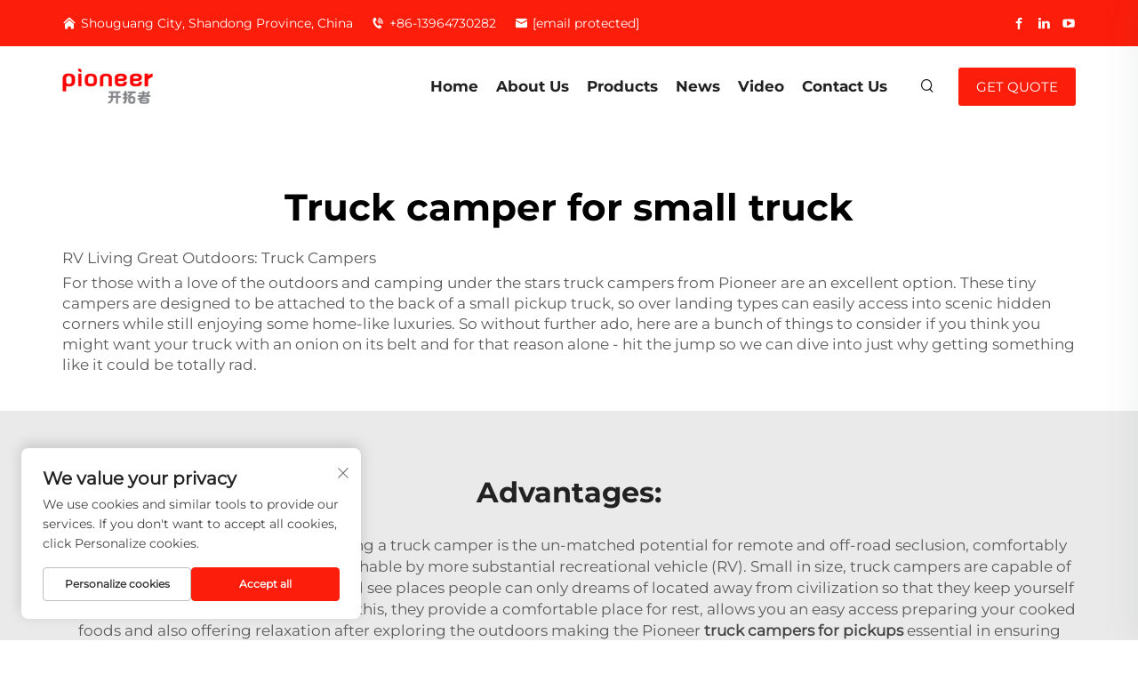

--- FILE ---
content_type: text/html; charset=utf-8
request_url: https://www.shandongtrailblazer.com/application/truck-camper-for-small-truck
body_size: 13731
content:
<!DOCTYPE html PUBLIC "-//W3C//DTD XHTML 1.0 Transitional//EN" "http://www.w3.org/TR/xhtml1/DTD/xhtml1-transitional.dtd">
<html xmlns="http://www.w3.org/1999/xhtml" lang="en">
  <head>
    <meta content="text/html; charset=utf-8" http-equiv="Content-Type">
    <meta name="viewport" content="width=device-width, initial-scale=1.0, maximum-scale=5.0, user-scalable=yes">
    <meta http-equiv="X-UA-Compatible" content="IE=edge,chrome=1">
    <meta http-equiv="X-UA-Compatible" content="IE=10">
    <title>Truck camper for small truck Manufacturer &amp; Supplier in China - Shandong Trailblazer Rv Camping Co., Ltd.</title>
    <meta name="keywords" content="Best Truck camper for small truck, Truck camper for small truck Factory, Truck camper for small truck for sale">
    <meta name="description" content="&lt;p&gt;RV Living Great Outdoors: Truck Campers&amp;nbsp;&lt;/p&gt;&lt;p&gt;For those with a love of the outdoors and camping under the stars truck campers from&amp;nbsp;Pioneer are an excellent option. These tiny campers are designed to be attached...">
    <link rel="shortcut icon" href="https://shopcdnpro.grainajz.com/860/upload/logo/5667dfef379dc.ico">
<link rel="stylesheet" type="text/css" href="https://shopcdnpro.grainajz.com/tpl-common/common/css/bootstrap.min.css">
<link rel="stylesheet" type="text/css" href="https://shopcdnpro.grainajz.com/tpl-common/common/css/iconfont.css">
<link rel="stylesheet" type="text/css" href="https://shopcdnpro.grainajz.com/tpl-common/common/css/animate.css">
<style>
  /*********** reset start **************/
  body {
    color: var(--text-color, #666);
    font-size: 16px;
    line-height: 1.4;
    font-weight: 400;
    text-align: left;
    background: #ffffff;
    font-family: var(--font-family);
    -webkit-font-smoothing: antialiased;
    -moz-font-smoothing: antialiased;
    overflow-x: hidden;
  }

  body * {
    margin: 0;
    padding: 0;
    outline: none !important;
    line-height: 1.4;
  }

  button, input, textarea {
    border: none;
  }

  /*********** 标题 start **************/
  h1, .h1 {
    font-size: 36px;
    font-weight: 700;
    color: var(--title-text-color, #000);
    font-family: var(--title-font-family);
  }
  h2, .h2 {
    font-size: 32px;
    font-weight: 700;
    color: var(--title-text-color, #000);
    font-family: var(--title-font-family);
  }
  h3, .h3 {
    font-size: 24px;
    font-weight: 600;
    color: var(--title-text-color, #000);
    font-family: var(--title-font-family);
  }
  h4, .h4 {
    font-size: 16px;
    font-weight: 400;
    color: var(--text-color, #555);
    font-family: var(--title-font-family);
  }
  h5, .h5 {
    font-size: 14px;
    font-weight: 400;
    color: var(--text-color, #888);
    font-family: var(--title-font-family);
  }

  @media only screen and (max-width: 767px) {
    h1, .h1 {
      font-size: 22px;
    }
    h2, .h2 {
      font-size: 20px;
    }
    h3, .h3 {
      font-size: 18px;
    }
  }
  /*********** 标题 end **************/

  a {
    color: inherit;
    text-decoration: none;
  }

  a:hover {
    text-decoration: none;
    color: var(--color-primary);
  }

  ol,
  ul {
    list-style: none;
  }

  i,
  em {
    font-style: normal;
  }

  .rich-text ol {
    list-style: decimal;
    width: fit-content;
    text-align: left;
    padding-left: 38px;
    margin-top: 10px;
    margin-bottom: 10px;
  }

  .rich-text ul {
    list-style: disc;
    width: fit-content;
    text-align: left;
    padding-left: 38px;
    margin-top: 10px;
    margin-bottom: 10px;
  }

  .rich-text ul li {
    list-style: disc;
  }

  .rich-text em {
    font-style: italic;
  }

  img {
    max-width: 100%;
  }

  .fr,
  .float-right {
    float: right;
  }

  .fl,
  .float-left {
    float: left;
  }

  .uppercase {
    text-transform: uppercase;
  }

  /* RTL布局 */
  html[dir="rtl"] body {
    text-align: right;
  }

  /* 清除浮动 */
  .cl {
    zoom: 1;
  }

  .cl:before,
  .cl:after {
    display: table;
    content: " ";
  }

  .cl:after {
    clear: both;
  }

  /*富文本内置样式*/
  .mce-img-32 {width: 32px;height: auto;} .mce-img-64 {width: 64px;height: auto;} .mce-img-240 {width: 240px;height: auto;} .mce-img-480 {width: 480px;height: auto;} .mce-img-600 {width: 600px;height: auto;} .mce-img-1024 {width: 1024px;height: auto;} .mce-img-2048 {width: 2048px;height: auto;} .mce-img-w-100 {width: 100%;height: auto;}

  :root {

    --color-primary:#fc1d0b;

    --color-primary-rgb:252, 29, 11;

    --color-second:#d74a4a;

    --color-second-rgb:215, 74, 74;

    --bg-color: #f6f6f6;

    --btn-hover: #fc1d0b;

    --button-radius: 5px;

    --font-family: Montserrat;

    --title-font-family: Montserrat_Bold;

    --text-color: #888888;

    --text-color-rgb: 136, 136, 136;

    --title-text-color: #222222;

    --title-text-color-rgb: 34, 34, 34;
  }

  @font-face {
    font-family: "Montserrat";
    font-display: swap;
    src: url('https://shopcdnpro.grainajz.com/tpl-common/common/css/fonts/Montserrat/Montserrat-Regular.ttf') format('truetype');
  }
  @font-face {
    font-family: "Montserrat_Bold";
    font-display: swap;
    src: url('https://shopcdnpro.grainajz.com/tpl-common/common/css/fonts/Montserrat/Montserrat-Bold.ttf') format('truetype');
  }</style>


    <script defer type="text/javascript" src="https://shopcdnpro.grainajz.com/tpl-common/common/js/jquery.js"></script>
    <script type="text/javascript" src="https://shopcdnpro.grainajz.com/tpl-common/common/js/popper.min.js" defer></script>
    <script type="text/javascript" src="https://shopcdnpro.grainajz.com/tpl-common/common/js/bootstrap.min.js" defer></script>
    <style>
      .inkey {
        font-weight: bold;
      }
    </style>

<meta name="referrer" content="no-referrer-when-downgrade">

<script>
  window.dataLayer = window.dataLayer || [];
  function gtag() {
    dataLayer.push(arguments);
  }

  // 1. 每个页面先默认 不同意追踪 及 不接受 cookie
  gtag('consent', 'default', {
    analytics_storage: 'denied',
    ad_storage: 'denied',
    ad_user_data: 'denied',
    ad_personalization: 'denied',
    wait_for_update: 500, // wait for an update signal to overwrite, if any. (for waiting CMP)
    region: [
      'AT',
      'BE',
      'BG',
      'CY',
      'CZ',
      'DE',
      'DK',
      'EE',
      'ES',
      'FI',
      'FR',
      'GR',
      'HR',
      'HU',
      'IE',
      'IS',
      'IT',
      'LI',
      'LT',
      'LU',
      'LV',
      'MT',
      'NL',
      'NO',
      'PL',
      'PT',
      'RO',
      'SE',
      'SI',
      'SK',
    ], // apply default to specific regions only
  });

  // 1.a 其它可选的设置
  gtag('set', 'url_passthrough', true); // improve tracking via querystring info when consent is denied
  gtag('set', 'ads_data_redaction', true); // further remove ads click info when ad_storage is denied
</script>

<script>
  // 2. 根据用户之前是否同意的选项 在每个页面自动触发 代码同意追踪 及 cookie
  if (localStorage['gtag.consent.option'] !== undefined) {
    const option = JSON.parse(localStorage['gtag.consent.option']);
    gtag('consent', 'update', option);
  }
</script>

<meta name="google-site-verification" content="CwDHA7eEqLAVFJoI9zGLV0iWMfGHI_AjQum08H6grRA">
<meta name="yandex-verification" content="b2ed9f500f12edf1">
<meta name="msvalidate.01" content="EDC9E28EA89B475D444FBD936F1FFDC7">


<script type="text/javascript" src="https://shopcdnpro.grainajz.com/tpl-common/common/js/jquery.js" defer></script>
<script type="text/javascript" src="https://shopcdnpro.grainajz.com/tpl-common/common/js/popper.min.js" defer></script>
<script type="text/javascript" src="https://shopcdnpro.grainajz.com/tpl-common/common/js/bootstrap.min.js" defer></script>
<script type="text/javascript" src="https://shopcdnpro.grainajz.com/tpl-common/common/js/wow.js" defer></script>
<script type="text/javascript" src="https://shopcdnpro.grainajz.com/tpl-common/common/js/eventTrack.js" defer></script>

  <link rel="canonical" href="https://www.shandongtrailblazer.com/application/truck-camper-for-small-truck">
<link rel="alternate" hreflang="x-default" href="https://www.shandongtrailblazer.com/application/truck-camper-for-small-truck">
<link rel="alternate" hreflang="en" href="https://www.shandongtrailblazer.com/application/truck-camper-for-small-truck">
<link rel="alternate" hreflang="ar" href="https://www.shandongtrailblazer.com/ar/application/truck-camper-for-small-truck">
<link rel="alternate" hreflang="bg" href="https://www.shandongtrailblazer.com/bg/application/truck-camper-for-small-truck">
<link rel="alternate" hreflang="hr" href="https://www.shandongtrailblazer.com/hr/application/truck-camper-for-small-truck">
<link rel="alternate" hreflang="cs" href="https://www.shandongtrailblazer.com/cs/application/truck-camper-for-small-truck">
<link rel="alternate" hreflang="da" href="https://www.shandongtrailblazer.com/da/application/truck-camper-for-small-truck">
<link rel="alternate" hreflang="nl" href="https://www.shandongtrailblazer.com/nl/application/truck-camper-for-small-truck">
<link rel="alternate" hreflang="fi" href="https://www.shandongtrailblazer.com/fi/application/truck-camper-for-small-truck">
<link rel="alternate" hreflang="fr" href="https://www.shandongtrailblazer.com/fr/application/truck-camper-for-small-truck">
<link rel="alternate" hreflang="de" href="https://www.shandongtrailblazer.com/de/application/truck-camper-for-small-truck">
<link rel="alternate" hreflang="el" href="https://www.shandongtrailblazer.com/el/application/truck-camper-for-small-truck">
<link rel="alternate" hreflang="hi" href="https://www.shandongtrailblazer.com/hi/application/truck-camper-for-small-truck">
<link rel="alternate" hreflang="it" href="https://www.shandongtrailblazer.com/it/application/truck-camper-for-small-truck">
<link rel="alternate" hreflang="ja" href="https://www.shandongtrailblazer.com/ja/application/truck-camper-for-small-truck">
<link rel="alternate" hreflang="ko" href="https://www.shandongtrailblazer.com/ko/application/truck-camper-for-small-truck">
<link rel="alternate" hreflang="no" href="https://www.shandongtrailblazer.com/no/application/truck-camper-for-small-truck">
<link rel="alternate" hreflang="pl" href="https://www.shandongtrailblazer.com/pl/application/truck-camper-for-small-truck">
<link rel="alternate" hreflang="pt" href="https://www.shandongtrailblazer.com/pt/application/truck-camper-for-small-truck">
<link rel="alternate" hreflang="ro" href="https://www.shandongtrailblazer.com/ro/application/truck-camper-for-small-truck">
<link rel="alternate" hreflang="ru" href="https://www.shandongtrailblazer.com/ru/application/truck-camper-for-small-truck">
<link rel="alternate" hreflang="es" href="https://www.shandongtrailblazer.com/es/application/truck-camper-for-small-truck">
<link rel="alternate" hreflang="sv" href="https://www.shandongtrailblazer.com/sv/application/truck-camper-for-small-truck">
<link rel="alternate" hreflang="ca" href="https://www.shandongtrailblazer.com/ca/application/truck-camper-for-small-truck">
<link rel="alternate" hreflang="tl" href="https://www.shandongtrailblazer.com/tl/application/truck-camper-for-small-truck">
<link rel="alternate" hreflang="he" href="https://www.shandongtrailblazer.com/iw/application/truck-camper-for-small-truck">
<link rel="alternate" hreflang="id" href="https://www.shandongtrailblazer.com/id/application/truck-camper-for-small-truck">
<link rel="alternate" hreflang="vi" href="https://www.shandongtrailblazer.com/vi/application/truck-camper-for-small-truck">
<link rel="alternate" hreflang="th" href="https://www.shandongtrailblazer.com/th/application/truck-camper-for-small-truck">
<link rel="alternate" hreflang="af" href="https://www.shandongtrailblazer.com/af/application/truck-camper-for-small-truck">
<link rel="alternate" hreflang="ga" href="https://www.shandongtrailblazer.com/ga/application/truck-camper-for-small-truck">
<link rel="alternate" hreflang="cy" href="https://www.shandongtrailblazer.com/cy/application/truck-camper-for-small-truck">
<link rel="alternate" hreflang="be" href="https://www.shandongtrailblazer.com/be/application/truck-camper-for-small-truck">
<link rel="alternate" hreflang="az" href="https://www.shandongtrailblazer.com/az/application/truck-camper-for-small-truck">
<link rel="alternate" hreflang="la" href="https://www.shandongtrailblazer.com/la/application/truck-camper-for-small-truck">
<link rel="alternate" hreflang="mn" href="https://www.shandongtrailblazer.com/mn/application/truck-camper-for-small-truck">
<link rel="alternate" hreflang="so" href="https://www.shandongtrailblazer.com/so/application/truck-camper-for-small-truck">
<link rel="alternate" hreflang="mg" href="https://www.shandongtrailblazer.com/mg/application/truck-camper-for-small-truck">
<link rel="alternate" hreflang="uz" href="https://www.shandongtrailblazer.com/uz/application/truck-camper-for-small-truck">
<link rel="alternate" hreflang="ky" href="https://www.shandongtrailblazer.com/ky/application/truck-camper-for-small-truck">
<link rel="alternate" hreflang="xh" href="https://www.shandongtrailblazer.com/xh/application/truck-camper-for-small-truck">
    
    
    
      <!-- Google Tag Manager -->
      <script>(function(w,d,s,l,i){w[l]=w[l]||[];w[l].push({'gtm.start':
      new Date().getTime(),event:'gtm.js'});var f=d.getElementsByTagName(s)[0],
      j=d.createElement(s),dl=l!='dataLayer'?'&l='+l:'';j.async=true;j.src=
      'https://www.googletagmanager.com/gtm.js?id='+i+dl;f.parentNode.insertBefore(j,f);
      })(window,document,'script','dataLayer','GTM-KFGS7F3K');</script>
      <!-- End Google Tag Manager -->
    
    
    <script>
      var gtmTimeCount = new Date().getTime();
      function getTimeZone() {
        var ot = -new Date().getTimezoneOffset() / 60;
        var tz;
        if (ot >= 0) {
          tz = 'UTC+' + ot;
        } else {
          tz = 'UTC' + ot;
        }
        return tz;
      }
      function trackError(params) {
        params.userAgent = (typeof navigator !== 'undefined' && navigator.userAgent) || 'unknown';
        params.platform = (typeof navigator !== 'undefined' && navigator.platform) || 'unknown';
        params.window = (typeof window !== 'undefined' && window.innerWidth + 'x' + window.innerHeight) || 'unknown';
        params.timeZone = getTimeZone();
        params.costTime = new Date().getTime() - gtmTimeCount;
        fetch(
          'https://shops-event.datasanalytics.com/' +
            window.location.host +
            window.location.pathname +
            window.location.search,
          {
            method: 'POST',
            mode: 'cors',
            headers: {
              'Content-Type': 'application/json',
            },
            body: JSON.stringify(params),
          },
        ).catch((error) => {
          console.log('errorTrack', error);
        });
      }
      try {
        // 存储数据到 localStorage，并设置有效期
        function setLocalStorageWithExpiry(key, value, ttlDays = 7) {
          const expiryDate = new Date().getTime() + ttlDays * 24 * 60 * 60 * 1000; // ttlDays 转为毫秒
          const data = {
            value: value,
            expiry: expiryDate,
          };
          localStorage.setItem(key, JSON.stringify(data));
        }
        // 从 localStorage 获取数据，如果已过期则删除该项
        function getLocalStorageWithExpiry(key) {
          try {
            const item = localStorage.getItem(key);
            if (!item) return null; // 如果没有数据，返回 null
            const parsedItem = JSON.parse(item);
            const currentTime = new Date().getTime();
            // 如果缓存数据过期，则删除并返回 null
            if (currentTime > parsedItem.expiry) {
              localStorage.removeItem(key);
              return null;
            }
            return parsedItem.value;
          } catch (error) {
            console.log(error);
            return null;
          }
        }
        var _paq = (window._paq = window._paq || []);
        var xm_gclid =
          window.location.search &&
          (new URLSearchParams(window.location.search).get('gadid') ||
            new URLSearchParams(window.location.search).get('gclid'));
        if (xm_gclid) {
          setLocalStorageWithExpiry('XM_TRACE_AD', xm_gclid);
          var domain = window.location.hostname;
          var searchParams = new URLSearchParams();
          searchParams.set('gclid', xm_gclid);
          searchParams.set('domain', domain);
          var url = 'https://cms.xiaoman.cn/shop-api/External/Gclid?' + searchParams.toString();
          fetch(url, { method: 'GET' });
        }
        /* tracker methods like "setCustomDimension" should be called before "trackPageView" */
        var parseCookie = (value) =>
          value
            .split(';')
            .map((v) => v.split('='))
            .reduce((acc, v) => {
              acc[decodeURIComponent(v[0].trim())] = decodeURIComponent(
                (v[1] || '').trim(),
              );
              return acc;
            }, {});
        var gclid =
          xm_gclid ||
          parseCookie(document.cookie).gclid ||
          getLocalStorageWithExpiry('XM_TRACE_AD');
        if (gclid) {
          _paq.push([
            'setCustomDimension',
            (customDimensionId = 4),
            (customDimensionValue = gclid),
          ]);
        }
        _paq.push(['setDocumentTitle', document.domain + '/' + document.title]);
        _paq.push(['setCookieDomain', '*.shandongtrailblazer.com']);
        _paq.push(['trackPageView']);
        _paq.push(['enableLinkTracking']);
      
        var u = 'https://matomo.datasanalytics.com/';
        _paq.push(['setTrackerUrl', u + 'matomo.php']);
        _paq.push(['setSiteId', '676']);
      
        (function (w, d, s, l, i) {
          w[l] = w[l] || [];
          w[l].push({ 'gtm.start': new Date().getTime(), event: 'gtm.js' });
          var f = d.getElementsByTagName(s)[0],
            j = d.createElement(s),
            dl = l != 'dataLayer' ? '&l=' + l : '';
          j.async = true;
          j.src = 'https://www.googletagmanager.com/gtm.js?id=' + i + dl;
      
          j.onload = () => {
            console.log('mtm-sdk-load-track-success');
          };
          j.onerror = (e) => {
            trackError({
              type: 'MTM_SDK_LOAD_TRACK',
              src: 'https://www.googletagmanager.com/gtm.js?id=' + i + dl,
              code: -1004,
              errorSrc: (e && e.target && e.target.src) || '',
            });
            console.error('mtm-sdk-load-track-error');
          };
      
          f.parentNode.insertBefore(j, f);
      
          window.addEventListener('DOMContentLoaded', function () {
            function checkMtmScript() {
              try {
                var scripts = document.getElementsByTagName('script');
                var found = false;
                for (var i = 0; i < scripts.length; i++) {
                  var src = scripts[i].src || '';
                  if (
                    src.indexOf('/tpl-common/common/js/matomo.js') !== -1 ||
                    src.indexOf('dataLayerShops') !== -1
                  ) {
                    found = true;
                    break;
                  }
                }
                if (!found) {
                  trackError({
                    type: 'MTM_SDK_LOAD_TRACK',
                    src: '',
                    code: -1007,
                  });
                }
              } catch (error) {
                console.log(error);
              }
            }
            checkMtmScript();
          });
        })(window, document, 'script', 'dataLayerShops', 'GTM-W6P22J4W');
      } catch (error) {
        console.error('mtm-sdk-load-track-error', error);
        trackError({
          type: 'MTM_SDK_LOAD_TRACK',
          code: -1008,
          error: error,
        });
      }
      
      </script>
    
  </head>

  <body>
      <!-- Google Tag Manager (noscript) -->
      <noscript><iframe src="https://www.googletagmanager.com/ns.html?id=GTM-KFGS7F3K" height="0" width="0" style="display:none;visibility:hidden"></iframe></noscript>
      <!-- End Google Tag Manager (noscript) -->
    
          <!-- sectionStart: dastra_head -->
          

<link rel="stylesheet" type="text/css" href="https://shopcdnpro.grainajz.com/inst/Dastra/860/339947/sections/dastra_head/index.css">

<div class="sitetop">
	<div class="container">

	  <div class="sitetop-left">
		  <p><i class="qico qico-home"></i> Shouguang City, Shandong Province, China</p>
			<p><i class="qico qico-tel2"></i> <a href="tel:8613964730282">+86-13964730282</a></p>
			<p><i class="qico qico-youxiang"></i> <a href="/cdn-cgi/l/email-protection#80e5f2e9e3c0f8e9eef2efeee7f0e1e3ebe1e7e9eee7aee3efed"><span class="__cf_email__" data-cfemail="afcaddc6ccefd7c6c1ddc0c1c8dfceccc4cec8c6c1c881ccc0c2">[email&#160;protected]</span></a></p>
		</div>
		
		<div class="sitetop-right">
			<div class="share">
				<a href="https://www.facebook.com/share/GoWDK8Ga7nGu4ToZ/?mibextid=qi2Omg" title="facebook" target="_blank" aria-label="facebook" rel="nofollow"><i class="qico qico-facebook"></i></a>
				<a href="https://www.linkedin.com/company/103400181/admin/feed/posts/?feedType=following" title="linkedin" target="_blank" aria-label="linkedin" rel="nofollow"><i class="qico qico-linkedin"></i></a>
				<a href="https://m.youtube.com/@TrailblazerRvCamping/search" title="youtube" target="_blank" aria-label="youtube" rel="nofollow"><i class="qico qico-youtube"></i></a>
			</div>

<link rel="stylesheet" type="text/css" href="https://shopcdnpro.grainajz.com/inst/Dastra/860/339947/sections/lang_selector_1741770747524681/index.css">

<div class="lang-selector header-lang notranslate">
  <div class="current-lang">
    <img src="https://shopcdnpro.grainajz.com/tpl-common/common/images/flags.png" width="30" height="20" alt="EN" style="object-position: -384px -38px">
    <em>EN</em>
    <i class="iconfont iconfont-down4"></i>
  </div>
  <div class="lang-box">
    <ul class="lang-list">
          <li>
            <a href="https://www.shandongtrailblazer.com/application/truck-camper-for-small-truck" data-lang="en" aria-label="en" rel="nofollow">
              <img src="https://shopcdnpro.grainajz.com/tpl-common/common/images/flags.png" alt="en" width="30" height="20" style="object-position: -384px -38px">
              EN
            </a>
          </li>
          <li>
            <a href="https://www.shandongtrailblazer.com/ar/application/truck-camper-for-small-truck" data-lang="ar" aria-label="ar" rel="nofollow">
              <img src="https://shopcdnpro.grainajz.com/tpl-common/common/images/flags.png" alt="ar" width="30" height="20" style="object-position: -90px -6px">
              AR
            </a>
          </li>
          <li>
            <a href="https://www.shandongtrailblazer.com/bg/application/truck-camper-for-small-truck" data-lang="bg" aria-label="bg" rel="nofollow">
              <img src="https://shopcdnpro.grainajz.com/tpl-common/common/images/flags.png" alt="bg" width="30" height="20" style="object-position: -216px -6px">
              BG
            </a>
          </li>
          <li>
            <a href="https://www.shandongtrailblazer.com/hr/application/truck-camper-for-small-truck" data-lang="hr" aria-label="hr" rel="nofollow">
              <img src="https://shopcdnpro.grainajz.com/tpl-common/common/images/flags.png" alt="hr" width="30" height="20" style="object-position: -300px -102px">
              HR
            </a>
          </li>
          <li>
            <a href="https://www.shandongtrailblazer.com/cs/application/truck-camper-for-small-truck" data-lang="cs" aria-label="cs" rel="nofollow">
              <img src="https://shopcdnpro.grainajz.com/tpl-common/common/images/flags.png" alt="cs" width="30" height="20" style="object-position: -90px -38px">
              CS
            </a>
          </li>
          <li>
            <a href="https://www.shandongtrailblazer.com/da/application/truck-camper-for-small-truck" data-lang="da" aria-label="da" rel="nofollow">
              <img src="https://shopcdnpro.grainajz.com/tpl-common/common/images/flags.png" alt="da" width="30" height="20" style="object-position: -174px -38px">
              DA
            </a>
          </li>
          <li>
            <a href="https://www.shandongtrailblazer.com/nl/application/truck-camper-for-small-truck" data-lang="nl" aria-label="nl" rel="nofollow">
              <img src="https://shopcdnpro.grainajz.com/tpl-common/common/images/flags.png" alt="nl" width="30" height="20" style="object-position: -342px -198px">
              NL
            </a>
          </li>
          <li>
            <a href="https://www.shandongtrailblazer.com/fi/application/truck-camper-for-small-truck" data-lang="fi" aria-label="fi" rel="nofollow">
              <img src="https://shopcdnpro.grainajz.com/tpl-common/common/images/flags.png" alt="fi" width="30" height="20" style="object-position: -258px -70px">
              FI
            </a>
          </li>
          <li>
            <a href="https://www.shandongtrailblazer.com/fr/application/truck-camper-for-small-truck" data-lang="fr" aria-label="fr" rel="nofollow">
              <img src="https://shopcdnpro.grainajz.com/tpl-common/common/images/flags.png" alt="fr" width="30" height="20" style="object-position: -300px -70px">
              FR
            </a>
          </li>
          <li>
            <a href="https://www.shandongtrailblazer.com/de/application/truck-camper-for-small-truck" data-lang="de" aria-label="de" rel="nofollow">
              <img src="https://shopcdnpro.grainajz.com/tpl-common/common/images/flags.png" alt="de" width="30" height="20" style="object-position: -216px -38px">
              DE
            </a>
          </li>
          <li>
            <a href="https://www.shandongtrailblazer.com/el/application/truck-camper-for-small-truck" data-lang="el" aria-label="el" rel="nofollow">
              <img src="https://shopcdnpro.grainajz.com/tpl-common/common/images/flags.png" alt="el" width="30" height="20" style="object-position: -300px -38px">
              EL
            </a>
          </li>
          <li>
            <a href="https://www.shandongtrailblazer.com/hi/application/truck-camper-for-small-truck" data-lang="hi" aria-label="hi" rel="nofollow">
              <img src="https://shopcdnpro.grainajz.com/tpl-common/common/images/flags.png" alt="hi" width="30" height="20" style="object-position: -216px -102px">
              HI
            </a>
          </li>
          <li>
            <a href="https://www.shandongtrailblazer.com/it/application/truck-camper-for-small-truck" data-lang="it" aria-label="it" rel="nofollow">
              <img src="https://shopcdnpro.grainajz.com/tpl-common/common/images/flags.png" alt="it" width="30" height="20" style="object-position: -132px -134px">
              IT
            </a>
          </li>
          <li>
            <a href="https://www.shandongtrailblazer.com/ja/application/truck-camper-for-small-truck" data-lang="ja" aria-label="ja" rel="nofollow">
              <img src="https://shopcdnpro.grainajz.com/tpl-common/common/images/flags.png" alt="ja" width="30" height="20" style="object-position: -216px -134px">
              JA
            </a>
          </li>
          <li>
            <a href="https://www.shandongtrailblazer.com/ko/application/truck-camper-for-small-truck" data-lang="ko" aria-label="ko" rel="nofollow">
              <img src="https://shopcdnpro.grainajz.com/tpl-common/common/images/flags.png" alt="ko" width="30" height="20" style="object-position: -6px -166px">
              KO
            </a>
          </li>
          <li>
            <a href="https://www.shandongtrailblazer.com/no/application/truck-camper-for-small-truck" data-lang="no" aria-label="no" rel="nofollow">
              <img src="https://shopcdnpro.grainajz.com/tpl-common/common/images/flags.png" alt="no" width="30" height="20" style="object-position: -384px -198px">
              NO
            </a>
          </li>
          <li>
            <a href="https://www.shandongtrailblazer.com/pl/application/truck-camper-for-small-truck" data-lang="pl" aria-label="pl" rel="nofollow">
              <img src="https://shopcdnpro.grainajz.com/tpl-common/common/images/flags.png" alt="pl" width="30" height="20" style="object-position: -48px -230px">
              PL
            </a>
          </li>
          <li>
            <a href="https://www.shandongtrailblazer.com/pt/application/truck-camper-for-small-truck" data-lang="pt" aria-label="pt" rel="nofollow">
              <img src="https://shopcdnpro.grainajz.com/tpl-common/common/images/flags.png" alt="pt" width="30" height="20" style="object-position: -132px -230px">
              PT
            </a>
          </li>
          <li>
            <a href="https://www.shandongtrailblazer.com/ro/application/truck-camper-for-small-truck" data-lang="ro" aria-label="ro" rel="nofollow">
              <img src="https://shopcdnpro.grainajz.com/tpl-common/common/images/flags.png" alt="ro" width="30" height="20" style="object-position: -216px -230px">
              RO
            </a>
          </li>
          <li>
            <a href="https://www.shandongtrailblazer.com/ru/application/truck-camper-for-small-truck" data-lang="ru" aria-label="ru" rel="nofollow">
              <img src="https://shopcdnpro.grainajz.com/tpl-common/common/images/flags.png" alt="ru" width="30" height="20" style="object-position: -258px -230px">
              RU
            </a>
          </li>
          <li>
            <a href="https://www.shandongtrailblazer.com/es/application/truck-camper-for-small-truck" data-lang="es" aria-label="es" rel="nofollow">
              <img src="https://shopcdnpro.grainajz.com/tpl-common/common/images/flags.png" alt="es" width="30" height="20" style="object-position: -6px -70px">
              ES
            </a>
          </li>
          <li>
            <a href="https://www.shandongtrailblazer.com/sv/application/truck-camper-for-small-truck" data-lang="sv" aria-label="sv" rel="nofollow">
              <img src="https://shopcdnpro.grainajz.com/tpl-common/common/images/flags.png" alt="sv" width="30" height="20" style="object-position: -342px -262px">
              SV
            </a>
          </li>
          <li>
            <a href="https://www.shandongtrailblazer.com/ca/application/truck-camper-for-small-truck" data-lang="ca" aria-label="ca" rel="nofollow">
              <img src="https://shopcdnpro.grainajz.com/tpl-common/common/images/flags.png" alt="ca" width="30" height="20" style="object-position: -342px -6px">
              CA
            </a>
          </li>
          <li>
            <a href="https://www.shandongtrailblazer.com/tl/application/truck-camper-for-small-truck" data-lang="tl" aria-label="tl" rel="nofollow">
              <img src="https://shopcdnpro.grainajz.com/tpl-common/common/images/flags.png" alt="tl" width="30" height="20" style="object-position: -132px -294px">
              TL
            </a>
          </li>
          <li>
            <a href="https://www.shandongtrailblazer.com/iw/application/truck-camper-for-small-truck" data-lang="iw" aria-label="iw" rel="nofollow">
              <img src="https://shopcdnpro.grainajz.com/tpl-common/common/images/flags.png" alt="iw" width="30" height="20" style="object-position: -174px -134px">
              IW
            </a>
          </li>
          <li>
            <a href="https://www.shandongtrailblazer.com/id/application/truck-camper-for-small-truck" data-lang="id" aria-label="id" rel="nofollow">
              <img src="https://shopcdnpro.grainajz.com/tpl-common/common/images/flags.png" alt="id" width="30" height="20" style="object-position: -6px -134px">
              ID
            </a>
          </li>
          <li>
            <a href="https://www.shandongtrailblazer.com/vi/application/truck-camper-for-small-truck" data-lang="vi" aria-label="vi" rel="nofollow">
              <img src="https://shopcdnpro.grainajz.com/tpl-common/common/images/flags.png" alt="vi" width="30" height="20" style="object-position: -216px -294px">
              VI
            </a>
          </li>
          <li>
            <a href="https://www.shandongtrailblazer.com/th/application/truck-camper-for-small-truck" data-lang="th" aria-label="th" rel="nofollow">
              <img src="https://shopcdnpro.grainajz.com/tpl-common/common/images/flags.png" alt="th" width="30" height="20" style="object-position: -90px -294px">
              TH
            </a>
          </li>
          <li>
            <a href="https://www.shandongtrailblazer.com/af/application/truck-camper-for-small-truck" data-lang="af" aria-label="af" rel="nofollow">
              <img src="https://shopcdnpro.grainajz.com/tpl-common/common/images/flags.png" alt="af" width="30" height="20" style="object-position: -6px -6px">
              AF
            </a>
          </li>
          <li>
            <a href="https://www.shandongtrailblazer.com/ga/application/truck-camper-for-small-truck" data-lang="ga" aria-label="ga" rel="nofollow">
              <img src="https://shopcdnpro.grainajz.com/tpl-common/common/images/flags.png" alt="ga" width="30" height="20" style="object-position: -426px -70px">
              GA
            </a>
          </li>
          <li>
            <a href="https://www.shandongtrailblazer.com/cy/application/truck-camper-for-small-truck" data-lang="cy" aria-label="cy" rel="nofollow">
              <img src="https://shopcdnpro.grainajz.com/tpl-common/common/images/flags.png" alt="cy" width="30" height="20" style="object-position: -132px -38px">
              CY
            </a>
          </li>
          <li>
            <a href="https://www.shandongtrailblazer.com/be/application/truck-camper-for-small-truck" data-lang="be" aria-label="be" rel="nofollow">
              <img src="https://shopcdnpro.grainajz.com/tpl-common/common/images/flags.png" alt="be" width="30" height="20" style="object-position: -174px -6px">
              BE
            </a>
          </li>
          <li>
            <a href="https://www.shandongtrailblazer.com/az/application/truck-camper-for-small-truck" data-lang="az" aria-label="az" rel="nofollow">
              <img src="https://shopcdnpro.grainajz.com/tpl-common/common/images/flags.png" alt="az" width="30" height="20" style="object-position: -132px -6px">
              AZ
            </a>
          </li>
          <li>
            <a href="https://www.shandongtrailblazer.com/la/application/truck-camper-for-small-truck" data-lang="la" aria-label="la" rel="nofollow">
              <img src="https://shopcdnpro.grainajz.com/tpl-common/common/images/flags.png" alt="la" width="30" height="20" style="object-position: -132px -166px">
              LA
            </a>
          </li>
          <li>
            <a href="https://www.shandongtrailblazer.com/mn/application/truck-camper-for-small-truck" data-lang="mn" aria-label="mn" rel="nofollow">
              <img src="https://shopcdnpro.grainajz.com/tpl-common/common/images/flags.png" alt="mn" width="30" height="20" style="object-position: -48px -198px">
              MN
            </a>
          </li>
          <li>
            <a href="https://www.shandongtrailblazer.com/so/application/truck-camper-for-small-truck" data-lang="so" aria-label="so" rel="nofollow">
              <img src="https://shopcdnpro.grainajz.com/tpl-common/common/images/flags.png" alt="so" width="30" height="20" style="object-position: -132px -262px">
              SO
            </a>
          </li>
          <li>
            <a href="https://www.shandongtrailblazer.com/mg/application/truck-camper-for-small-truck" data-lang="mg" aria-label="mg" rel="nofollow">
              <img src="https://shopcdnpro.grainajz.com/tpl-common/common/images/flags.png" alt="mg" width="30" height="20" style="object-position: -342px -166px">
              MG
            </a>
          </li>
          <li>
            <a href="https://www.shandongtrailblazer.com/uz/application/truck-camper-for-small-truck" data-lang="uz" aria-label="uz" rel="nofollow">
              <img src="https://shopcdnpro.grainajz.com/tpl-common/common/images/flags.png" alt="uz" width="30" height="20" style="object-position: -342px -294px">
              UZ
            </a>
          </li>
          <li>
            <a href="https://www.shandongtrailblazer.com/ky/application/truck-camper-for-small-truck" data-lang="ky" aria-label="ky" rel="nofollow">
              <img src="https://shopcdnpro.grainajz.com/tpl-common/common/images/flags.png" alt="ky" width="30" height="20" style="object-position: -90px -166px">
              KY
            </a>
          </li>
          <li>
            <a href="https://www.shandongtrailblazer.com/xh/application/truck-camper-for-small-truck" data-lang="xh" aria-label="xh" rel="nofollow">
              <img src="https://shopcdnpro.grainajz.com/tpl-common/common/images/flags.png" alt="xh" width="30" height="20" style="object-position: -258px -38px">
              XH
            </a>
          </li>
    </ul>
  </div>
</div>

<script data-cfasync="false" src="/cdn-cgi/scripts/5c5dd728/cloudflare-static/email-decode.min.js"></script><script type="text/javascript" src="https://shopcdnpro.grainajz.com/inst/Dastra/860/339947/sections/lang_selector_1741770747524681/index.js" defer></script>

	  </div>
	</div>
</div>



<div class="header">
	<div class="header-box">
		<div class="container">
		
			<div class="logo">
				<a href="/"><img src="https://shopcdnpro.grainajz.com/category/339947/860/849fe82f9e8017813468647ad2a93b60/logo.png" alt="truck camper for small truck-0"></a>
			</div>
			
			<div class="header-right">
				<div class="nav">
				    <ul class="sub-menu">
						<li><a href="/">Home</a></li>
						<li><a href="/About-us">About Us</a></li>
						<li class="menu-item-has-children">
							<a href="/Products">Products</a>
							<ul class="sub-menu">
								<li class="menu-item-has-children">
									<a href="/Pickup-camper">Pickup Camper</a>
									<ul class="sub-menu">
										<li><a href="/a">slide-in truck camper</a></li>
										<li><a href="/topper">topper</a></li>
									</ul>
								</li>
							</ul>
						</li>
						<li><a href="/News">News</a></li>
						<li><a href="/video">Video</a></li>
						<li><a href="/Contact-us">Contact Us</a></li>
					</ul>
				</div>
				
				<div class="search">
					<span><i class="qico qico-search3"></i></span>
				</div>
                <div class="donate-btn-header">
                    <a class="quote cd-popup-trigger" href="javascript:void(0);">GET QUOTE</a>
                </div>
				
				<span class="mo-header-menu"><i class="qico qico-caidan"></i></span>
				
			</div>
			
		</div>
		
		<div class="search-box">
			<div class="box search-box-only">
				<form class="serchbox" action="javascript:void(0)" method="post">
				    <input type="hidden" name="type" value="product">
					<input class="submit_text" type="text" name="keys" placeholder="Type Your Keyword">
					<button type="submit" class="submit_btn"><i class="qico qico-search"></i></button>
				</form>
				<a class="close" href="javascript:void(0)"><i class="qico qico-guanbi"></i></a>
			</div>
		</div>
		
	</div>
</div>

<div class="mobile-menu">

	<div class="tit">
		<img src="https://shopcdnpro.grainajz.com/category/339947/860/849fe82f9e8017813468647ad2a93b60/logo.png" alt="truck camper for small truck-0">
		<span><i class="qico qico-guanbi"></i></span>
	</div>
	
	<div class="list">
	    <ul>
		    <li><a href="/">Home</a></li>
			<li><a href="/About-us">About Us</a></li>
			<li class="menu-item-has-children">
				<a href="/Products">Products</a>
				<em class="down-btn"><i class="qico qico-right7"></i></em>
				<ul class="sub-menu">
					<li class="menu-item-has-children">
						<a href="/Pickup-camper">Pickup Camper</a>
						<em class="down-btn"><i class="qico qico-right7"></i></em>
						<ul class="sub-menu">
							<li><a href="/a">slide-in truck camper</a></li>
							<li><a href="/topper">topper</a></li>
						</ul>
					  </li>
				</ul>
			  </li>
			<li><a href="/News">News</a></li>
			<li><a href="/video">Video</a></li>
			<li><a href="/Contact-us">Contact Us</a></li>
		</ul>
    </div>
	
</div>


<!-- popup -->
<link type="text/css" rel="stylesheet" href="https://shopcdnpro.grainajz.com/tpl-common/common/css/form.css">
<link rel="stylesheet" type="text/css" href="https://shopcdnpro.grainajz.com/inst/Dastra/860/339947/sections/pop_inquiry_form/index.css">

<section class="cd-popup">
  <div class="div_info crm-form">
    <a href="#" class="cd-popup-close img-replace qico qico-guanbi"></a>
    <h3>Get in touch</h3>
    <form method="post">
        <input type="hidden" value="" id="pagetitle" name="pagetitle">
        <div class="input-position">
<input type="text" name="name" required placeholder="Your name *">
        </div>
        <div class="input-position"><input type="email" name="email" required placeholder="Your email *"></div>
        <div class="input-position">
<input type="text" name="tel" placeholder="Your tel">
        </div>
        <div class="input-position">
<input type="text" name="company" placeholder=" Your companyname">
        </div>
        <div style="position: relative;">
          <textarea name="message" required placeholder="Your message *"></textarea>
        </div>
      <button type="submit" class="submit create-form-submit">Send</button>
    </form>
  </div>
</section>


<script type="text/javascript" src="https://shopcdnpro.grainajz.com/tpl-common/common/js/form.js" defer></script>
<script type="text/javascript" src="https://shopcdnpro.grainajz.com/inst/Dastra/860/339947/sections/pop_inquiry_form/index.js" defer></script>

<script type="text/javascript" src="https://shopcdnpro.grainajz.com/inst/Dastra/860/339947/sections/dastra_head/index.js" defer></script>

          <!-- sectionEnd: dastra_head -->
        
          <!-- sectionStart: showlist_1718175423169342 -->
          

<link rel="stylesheet" type="text/css" href="https://shopcdnpro.grainajz.com/inst/Dastra/860/339947/sections/showlist_1718175423169342/showlist3.css">

<style>
.no-pic.txt {margin: 0 !important;}
</style>

<div class="show-list-1">
  <div class="container">
    <div class="tit">
      <h1>Truck camper for small truck</h1>
      <div class="t">
        <p>RV Living Great Outdoors: Truck Campers </p>
<p>For those with a love of the outdoors and camping under the stars truck campers from Pioneer are an excellent option. These tiny campers are designed to be attached to the back of a small pickup truck, so over landing types can easily access into scenic hidden corners while still enjoying some home-like luxuries. So without further ado, here are a bunch of things to consider if you think you might want your truck with an onion on its belt and for that reason alone - hit the jump so we can dive into just why getting something like it could be totally rad.  </p>
      </div>
    </div>
    <div class="list">
      <ul>
      </ul>
    </div>
  </div>
</div>

<div class="show-list-3">
  <div class="container">
    <div class="tit">
      <h2>Advantages:</h2>
      <p>The most significant benefit of choosing a truck camper is the un-matched potential for remote and off-road seclusion, comfortably placing you at many locations not reachable by more substantial recreational vehicle (RV). Small in size, truck campers are capable of allowing you to venture off the grid and see places people can only dreams of located away from civilization so that they keep yourself one with Mother Nature. In addition to this, they provide a comfortable place for rest, allows you an easy access preparing your cooked foods and also offering relaxation after exploring the outdoors making the Pioneer <a href="/application/truck-campers-for-pickups"><strong>truck campers for pickups</strong></a> essential in ensuring that your camping experience is on top of its bar. </p>
    </div>
  </div>
</div>

<div class="show-list-4">
  <div class="wp1200">
    <ul>
      <li>
        <div class="pic"><img src="https://shopcdnpro.grainajz.com/860/upload/other/a3dab5b8e950b839104635fb4ba793d38598a8a62cd5b791e3ebaa73892bc56e.jpeg" alt="Innovation:"></div>
        <div class="txt">
          <h2>Innovation:</h2>
          <p>Over the years, Pioneer truck campers have seen a lot of changes and now come packed full of innovative accessories designed to optimize convenience when camping. Some models include a pull-out kitchen for alfresco cooking, or use solar panels built into the roof to power appliances without resorting to loud and obnoxious generators. A few <a href="/application/rv-truck-camper"><strong>rv truck camper</strong></a> designs even have a pop-up roof that allows for more headroom and opens up the interior to what will hopefully be fresh air. </p>
        </div>
      </li>
      <li>
        <div class="pic"><img src="https://shopcdnpro.grainajz.com/860/upload/other/c04425234db02ac6c916df5634437d1d1e6bab50c7f91977fdf3b470482b8e20.jpeg" alt="Safety:"></div>
        <div class="txt">
          <h2>Safety:</h2>
          <p>Being that truck camper manufacturers are in business to make and sell their campers they have also as a whole placed safety at the forefront of consideration. Most models are built low to the ground for added road position and tipped-down vanishing in motion. Strong tie-downs also help keep the camper secure in transport so there's no movement. On top of the best, many campers are also conveniently equipped with safety features such as smoke detectors, carbon monoxide detectors and fire extinguishers among other measures to ensure camping is safe. </p>
<p>Ease of Use: </p>
<p>Due to its ingenious design, a truck camper is one of the easiest campers in existence for someone who does not have that much experience with camping to use. The camper is also easy to install: you just push it onto the bed of your truck and then strap it down alone at each end. Once you get to your remote campsite, all it takes is raising the roof and supporting it with built-in jacks. You then get cozy - and have a full kitchen, to boot, as well access to any other creature-comforting amenities available in this moveable-home-away-from home. </p>
<p>Instructions - Step By Guide </p>
<p>Secure the camper onto your truck.  </p>
<p>Head off to the campsite that you have picked out. </p>
<p>Lift the top of your camper up I make sure that it is leveled using jacks </p>
<p>This powers the camper from a compatible power source or runs off of its integrated solar panels. </p>
<p>Cook and eat delicious meals in the spacious kitchen. </p>
<p>Fall sleep under the stars looking through the skylight of your camper </p>
<p>Take advantage of indoor washroom, rest facilities </p>
<p>Service and Maintenance: </p>
<p>If your <a href="/application/tiny-truck-camper"><strong>tiny truck camper</strong></a> is in need of maintenance and repair, there are many specialty service centers that offer assistance for all types of campers. In addition, many truck camper manufacturers provide warranties and customer service support to help keep your new toy in top-shape for the entirety of its life. </p>
        </div>
      </li>
      <li>
        <div class="pic"><img src="https://shopcdnpro.grainajz.com/860/upload/other/500af92a5b06f70633ee28e938f04aa715551786409beaba21b4901a7644aefa.jpeg" alt="Emphasizing Quality:"></div>
        <div class="txt">
          <h2>Emphasizing Quality:</h2>
          <p>Choose a camper made of tough materials that bear the brunt of nature's harshest elements. Also, look for <a href="/application/pickup-truck-camper"><strong>pickup truck camper</strong></a> with good ratings to ensure you will be untroubled and contented while camping. </p>
        </div>
      </li>
    </ul>
  </div>
</div>

<div class="show-list-5">
  <div class="container">
    <h2>
      Why choose Pioneer
      Truck camper for small truck?
    </h2>
    <ul>
        <li>
          <div class="box">
            <h4>Leading exporter of high-quality RV campers from China</h4>
            <p>The company's production area more than 7,000 square Truck camper for small truck, is among biggest northern China's RV Camper manufacturers. have professional and advanced production equipment and have a research and development team.</p>
          </div>
        </li>
        <li>
          <div class="box">
            <h4>Clinch a deal is just the beginning AND The service will never stop</h4>
            <p>Fast convenient logistics service, safe and speedy. How long have been working with logistics companies provide convenient and fast transport services? We a reliable Truck camper for small truck that exports to Europe, America and Middle East. We also transport to Australia, Somalia, Australia and many other countries.</p>
          </div>
        </li>
        <li>
          <div class="box">
            <h4>Various customized services are available</h4>
            <p>We Truck camper for small truck types of motorhomes and food trucks. We have motorhomes camping and motorhomes with trailers.Our skilled team of engineer's designers will be able to meet your needs to the letter. We are also custom professional services that will make your journey unforgettable one.</p>
          </div>
        </li>
        <li>
          <div class="box">
            <h4>Provide guaranttee of quality and service</h4>
            <p>Our company obtained ISO9001 Quality Management System Certification We have consistently held high standards when comes to the quality of both services and products. We provide flexible solutions and follow an approach that is centered on the customer. This includes an advance payment up until the production is complete and the payment of the balance when the customer is satisfied. This is a method protect both parties' rights and interests and help to ensure the stability of the partnership.Our products have been sold a variety of countries around the globe which Truck camper for small truck Australia as well as Dubai. The Netherlands and Germany also received high praise from clients. Our team is dedicated to continuous improvement in order to meet the needs of even the most demanding customers.We offer a full range of after-sales support. We will do our best ensure that your product is running smoothly.</p>
          </div>
        </li>
    </ul>
  </div>
</div>

<div class="show-list-6">
  <div class="container">
    <h2>Related product categories</h2>
    <ul>
        <li>
          <a href="/application/rvs">Rvs</a>
        </li>
        <li>
          <a href="/application/rv-camper">Rv camper</a>
        </li>
        <li>
          <a href="/application/caravan-house">Caravan house</a>
        </li>
        <li>
          <a href="/application/rv-camper-motorhome">Rv camper motorhome</a>
        </li>
        <li>
          <a href="/application/rv-trailer">Rv trailer</a>
        </li>
        <li>
          <a href="/application/rv-motorhome">Rv motorhome</a>
        </li>
        <li>
          <a href="/application/camper-rv">Camper rv</a>
        </li>
        <li>
          <a href="/application/rvs-campers-travel-trailer">Rvs campers travel trailer</a>
        </li>
        <li>
          <a href="/application/camping-caravan">Camping caravan</a>
        </li>
        <li>
          <a href="/application/rv-motor-home">Rv motor home</a>
        </li>
        <li>
          <a href="/application/small-travel-trailers-with-bathroom">Small travel trailers with bathroom</a>
        </li>
        <li>
          <a href="/application/hard-floor-camper-trailer">Hard floor camper trailer</a>
        </li>
    </ul>
  </div>
</div>

<div class="show-list-7">
  <div class="container">
      <h2>Versatile Applications:</h2>
      <p>The truck camper itself serves as a sports utility vehicle that comes in handy supporting several outdoor activities such as camping, hiking and fishing among others. It is this flexibility that arguably makes them the perfect road trip accommodation, providing you with comfortable sleep and tasty fare in situ wherever your journey dictates. The perfect truck camper makes the available sense of freedom a fusion that delivers both outdoor adventure and technology-driven luxury - crafting an elegant life among nature. </p>
  </div>
</div>

<div class="show-list-2">
  <div class="container">
    <h2>
      Not finding what you're looking for?<br>
      Contact our consultants for more available products.
    </h2>
    <a class="more showlist-cd-popup-trigger" href="javascript:void(0)">Request A Quote Now</a>
  </div>
</div>
<div class="showlist-cd-popup">
  <div class="showlist-div_info crm-form">
    <i class="showlist-cd-popup-close qico qico-guanbi"></i>
    <h3>Get in touch</h3>
    <form method="post" action="javascript:void(0);">
      <input type="hidden" value="" id="pagetitle" name="pagetitle">
      <div class="showlist-input-position">
        <input type="text" name="name" placeholder="* Your name" required oninvalid="setCustomValidity('This field is required')" oninput="setCustomValidity('')">
      </div>
      <div class="showlist-input-position">
        <input type="email" name="email" placeholder="* Your Email" required oninvalid="setCustomValidity('This field is required')" oninput="setCustomValidity('')">
      </div>
      <div class="showlist-input-position">
        <textarea placeholder="* Your Message" name="message" required oninvalid="setCustomValidity('This field is required')" oninput="setCustomValidity('')"></textarea>
      </div>
      <button class="submit create-form-submit" type="submit">Send</button>
    </form>
  </div>
</div>

<script type="text/javascript" src="https://shopcdnpro.grainajz.com/inst/Dastra/860/339947/sections/showlist_1718175423169342/showlist.js" defer></script>

          <!-- sectionEnd: showlist_1718175423169342 -->
        
          <!-- sectionStart: dastra_foot -->
          


<link rel="stylesheet" type="text/css" href="https://shopcdnpro.grainajz.com/inst/Dastra/860/339947/sections/dastra_foot/index.css">
<link rel="stylesheet" type="text/css" href="https://shopcdnpro.grainajz.com/tpl-common/common/css/form.css">


<footer>

	<div id="footer">
		<div class="container">
		
			<div class="foot-logo">
				<img src="https://shopcdnpro.grainajz.com/templates/339947/860/3f6ff82b-0761-4398-b9d8-2d639e3ba479-%E6%9C%AA%E6%A0%87%E9%A2%98-2.png" alt="truck camper for small truck-2">
				<p>Welcome to Shandong Trailblazer Rv Camping Co., Ltd. We are dedicated to offering comfortable and enjoyable outdoor travel gear. We specialize in providing a wide range of camping equipment including caravans, travel caravans, food trucks, food trailers, and pickup campers.</p>
				<div class="share">
					<a href="https://www.facebook.com/share/GoWDK8Ga7nGu4ToZ/?mibextid=qi2Omg" target="_blank" rel="nofollow"><i class="qico qico-facebook"></i></a>
					<a href="https://www.linkedin.com/company/103400181/admin/feed/posts/?feedType=following" target="_blank" rel="nofollow"><i class="qico qico-linkedin"></i></a>
					<a href="https://m.youtube.com/@TrailblazerRvCamping/search" target="_blank" rel="nofollow"><i class="qico qico-youtube1"></i></a>
				</div>
			</div>
			
			<div class="foot-nav">
				<h5>USEFUL LINKS</h5>
				<ul> 
          <li><a href="About-us">About Us</a></li> 
          <li><a href="Products">Products</a></li> 
          <li><a href="News">News</a></li> 
          <li><a href="video">Video</a></li> 
          <li><a href="Contact-us">Contact Us</a></li> 
          <li><a href="/blog">Blog</a></li> 
          <li><a href="/privacy">Privacy Policy</a></li>
				</ul>
			</div>
			
			<div class="foot-contact">
				<h5>Keep in Touch</h5>
				<p class="p1"><i class="qico qico-address2"></i>Shouguang City, Shandong Province, China</p>
				<p class="p2"><i class="qico qico-tel2"></i><a href="tel:8613964730282">+86-13964730282</a></p>
				<p class="p3"><i class="qico qico-youxiang"></i><a href="/cdn-cgi/l/email-protection#fc998e959fbc8495928e93929b8c9d9f979d9b95929bd29f9391"><span class="__cf_email__" data-cfemail="0560776c66457d6c6b776a6b627564666e64626c6b622b666a68">[email&#160;protected]</span></a></p>
			</div>
			
			<div class="foot-email">
			    <h5>Newsletter</h5>
				<p>Enter your email address to subscribe our latest products and news, stay fresh.</p>
				<div class="sendemail">
					<form action="javaScript:void(0)" id="mc4wp-form-1" class="mc4wp-form mc4wp-form-14744 invite-form" method="post" data-id="14744">
						<input type="email" name="email" placeholder="email address">
						<button type="submit" class="submit create-form-submit">SUBMIT</button>
					</form>
				</div>
			</div>
			
		</div>
	</div>
	
	<div class="copyright">
	    <div class="container">
			<p>Copyright © Shandong Trailblazer Rv Camping Co., Ltd. All Rights Reserved</p>
			<p>  <a href="About-us">About Us</a>  <a href="Contact-us">Contact Us</a></p>
		</div>
	</div>

</footer>

<div id="gotop"><i class="qico qico-up"></i></div>

<input type="hidden" id="apiPath" value="https://cms.xiaoman.cn">
<input type="hidden" id="siteId" value="6Ru%2FjkTunRkbEPkr1Ven3A%3D%3D">
<input type="hidden" id="clientId" value="wvX9SJnpWCEm2aelMMvhLw%3D%3D">

<script data-cfasync="false" src="/cdn-cgi/scripts/5c5dd728/cloudflare-static/email-decode.min.js"></script><script type="text/javascript" src="https://shopcdnpro.grainajz.com/tpl-common/common/js/form.js" defer></script>

<!-- google analysis -->

<!-- stayreal -->
<!-- Google tag (gtag.js) -->


<!-- Event snippet for 提交潜在客户表单 conversion page
In your html page, add the snippet and call gtag_report_conversion when someone clicks on the chosen link or button. -->

          <!-- sectionEnd: dastra_foot -->
        

<link rel="stylesheet" type="text/css" href="https://shopcdnpro.grainajz.com/tpl-common/common/css/cookie-policy.css">

<input type="hidden" id="apiPath" value="https://cms.xiaoman.cn">
<input type="hidden" id="siteId" value="6Ru%2FjkTunRkbEPkr1Ven3A%3D%3D">
<input type="hidden" id="clientId" value="wvX9SJnpWCEm2aelMMvhLw%3D%3D">
<input type="hidden" value="" id="pagetitle" name="pagetitle">

<!-- stayreal -->
<script src="https://stayreal.xiaoman.cn/chat/js/main.js?siteid=860" defer></script>

  
    
        <script>
          window.addEventListener("load", function () {
            
            
    setTimeout(() => {
      const fragment = document.createDocumentFragment();
      ['https://shopcdnpro.grainajz.com/tpl-common/common/js/cookie-policy.js'].forEach((u) => {
        
        const script = document.createElement('script');
        script.src = u;
        script.defer = true;
        fragment.appendChild(script);
      });

      document.body.appendChild(fragment);
    }, 2000);
  
          });
        </script>
      
    
    <script src="https://shopcdnpro.grainajz.com/tpl-common/common/js/okki.sen.837.js" defer></script>
    <script>
      window.addEventListener("DOMContentLoaded", function () {
        const userAgent = navigator.userAgent.toLowerCase();

        const isMobile = /iphone|ipod|android|ios|ipad|windows phone|mobile/i.test(userAgent);

        const deviceType = isMobile ? 'mobile' : 'pc';
        const host = window.location.host;
        const pathname = window.location.pathname;

        if (window.Sentry) {
          console.log('Sen init success');
          Sentry.init({
            dsn: 'https://ca254c5714ff4a723a1db3821caa9673@sen.xiaoman.cn/44',
            integrations: [Sentry.browserTracingIntegration()],
            environment: 'production',
            sampleRate: 0.1,
            tracesSampleRate: 0.1,
            beforeSendTransaction(event) {
              event.transaction = host;
              return event;
            },
            beforeSend(event) {
              event.transaction = host;
              if (host.includes('okkishop.site') || host === 'cms.xiaoman.cn'){
                return null;
              }
              return event;
            }
          });

          Sentry.setTag('site_id', 860);
          Sentry.setTag('client_id', 339947);
          Sentry.setTag('device_type', deviceType);
          Sentry.setTag("user_agent", navigator.userAgent);
          Sentry.setTag("host", host);
          Sentry.setTag("pathname", pathname);
        } else {
          console.log('Sen init fail');
        }
      });
    </script>
  
  <script defer src="https://static.cloudflareinsights.com/beacon.min.js/vcd15cbe7772f49c399c6a5babf22c1241717689176015" integrity="sha512-ZpsOmlRQV6y907TI0dKBHq9Md29nnaEIPlkf84rnaERnq6zvWvPUqr2ft8M1aS28oN72PdrCzSjY4U6VaAw1EQ==" data-cf-beacon='{"version":"2024.11.0","token":"460411878a3a4d4ea1411deda444f7d2","server_timing":{"name":{"cfCacheStatus":true,"cfEdge":true,"cfExtPri":true,"cfL4":true,"cfOrigin":true,"cfSpeedBrain":true},"location_startswith":null}}' crossorigin="anonymous"></script>
</body>
</html>


--- FILE ---
content_type: text/css
request_url: https://shopcdnpro.grainajz.com/inst/Dastra/860/339947/sections/dastra_head/index.css
body_size: 1838
content:
.lang-selector ul {
  text-align: left;
  font-size: 0;
  max-height: 160px !important;
  overflow-y: scroll;
}
@media (min-width: 576px) {
.container{max-width:none;padding-right:20px;padding-left:20px;}
}
@media (min-width: 768px) {
.container {max-width:none;padding-right:40px;padding-left:40px;}
}
@media (min-width: 992px) {
.container{max-width:none;padding-right:50px;padding-left:50px;}
}
@media (min-width:1171px) {
.container{max-width:none;padding-right:60px;padding-left:60px;}
}
@media (min-width:1280px) {
.container{max-width:none;padding-right:70px;padding-left:70px;}
}
@media (min-width:1367px){
.container {max-width:1200px;padding-right:15px;padding-left:15px;}
}
@media (min-width:1441px){
.container {max-width:1300px;}
}
@media (min-width:1550px) {
.container{max-width:1430px;}
}


a{color:#454545;transition:0.5s;}
a:hover{text-decoration: none;color: var(--color-primary);}


/*--------------*/

.sitetop{background:var(--color-primary);padding:10px 0;}
.sitetop .container{height:100%;display:flex;justify-content:space-between;align-items:center;}

.sitetop-left{display:flex;align-items:center;}
.sitetop-left p{font-size:14px;color:#fff;line-height:28px;display:flex;align-items:center;margin-right:20px;}
.sitetop-left p a{color:#fff;}
.sitetop-left p i{color:#fff;display:inline-block;margin-right:5px;}

.sitetop-right{display:flex;align-items:center;position:relative;z-index:30;color:#fff;}

.sitetop .share{font-size:0;}
.sitetop .share a{display:inline-block;}
.sitetop .share a+a{margin-left:12px;}
.sitetop .share a i{font-size:16px;color:#fff;}

.sitetop-right .line{height:30px;width:2px;background:#3a3a42;opacity:0.702;margin:0 20px;display:inline-block;}


.header-lang{margin-left:30px;position:relative;z-index:100;}


.mobile-menu{position:fixed;top:0;bottom:0;height:100%;overflow-y:scroll;width:300px;background:#fff;padding:60px 20px 0;right:0;transform: translateX(100%);transition: 0.5s all;-webkit-overflow-scrolling:touch;z-index:10000!important;box-shadow:0 0 40px rgba(82,85,90,0.1);}
.mobile-menu .tit{text-align:center;}
.mobile-menu .tit img{height:40px;}
.mobile-menu .tit span{position:absolute;right:15px;top:15px;cursor:pointer;width:40px;height:40px;line-height:40px;text-align:center;display:block;}
.mobile-menu .tit span i{color:#333;font-size:22px;}

.mobile-menu .list{margin:30px 0 0;}
.mobile-menu .list > ul{}
.mobile-menu .list > ul > li{line-height:50px;font-size:15px;border-top:2px solid #e5e5e5;position:relative;}
.mobile-menu .list > ul > li > a{font-weight:500;padding:0 0 0 10px;}
.mobile-menu .list > ul > li > em{position:absolute;color:#333;top:10px;right:0;z-index:1;width:30px;line-height:30px;text-align:center;cursor:pointer;}
.mobile-menu .list > ul > li > em i{font-size:14px;display:inline-block;transition:all 0.3s ease 0s;}
.mobile-menu .list > ul > li.active{background:#F5F5F5;}
.mobile-menu .list > ul > li.active > em i{transform:rotate(90deg);}
.mobile-menu .list ul li a{color:#333;display:block;line-height: inherit;}
.mobile-menu .list ul li a:hover{text-decoration: none;}
.mobile-menu .list ul li ul{display:none;padding-bottom:10px;padding-left:20px;}
.mobile-menu .list ul li ul li{line-height:22px;position:relative;}
.mobile-menu .list ul li ul li em{position:absolute;color:#333;top:1px;right:0;z-index:1;width:30px;line-height:30px;text-align:center;cursor:pointer;}
.mobile-menu .list ul li ul li em i{font-size:12px;display:inline-block;transition:all 0.3s ease 0s;}
.mobile-menu .list ul li ul li a{padding:5px 0;margin-right:30px;}

.mobile-menu .list ul li ul li.active em i{transform:rotate(90deg);}

.mobile-menu.menu-on{transform:translateX(0)}

/*---header---*/

.header{height:110px;}
.header-box{width:100%;height:110px;background:#fff;position:relative;}
.header-box > .container{height:100%;display:flex;justify-content:space-between;align-items:center;}

.header .logo img{height:63px;}

.header-right{display:flex;align-items:center;}

.nav > ul{display:flex;align-items:center;}
.nav > ul > li{position:relative;}
.nav > ul > li+li{margin-left:40px;}
.nav > ul > li > a{display:block;font-size:18px;color:#212121;height:60px;line-height:60px;text-align:center;font-family:var(--title-font-family);}

.nav > ul > li ul{position:absolute;width:220px;height:auto;left:-40px;top:68px;z-index:30;padding:10px 7px;background:#fff;opacity:0;visibility:hidden;transition:all .4s ease 0s;transform:translate3d(0,10px,0);-webkit-transform:translate3d(0,10px,0);box-shadow:rgba(0,0,0,0.14) 0 0 9px 0px;}
.nav > ul > li > ul::before{content:'';position:absolute;left:65px;margin:0;top:-8px;overflow:hidden;display:inline-block;border-right:8px solid transparent;border-bottom:8px solid #fff;border-left:8px solid transparent;}
.nav > ul > li > ul li{border-bottom:1px solid #EDEDED;position:relative;}
.nav > ul > li > ul li:last-child{border:none;}
.nav > ul > li > ul li > a{display:block;padding:9px 10px;color:#333;font-size:16px;line-height:21px;text-transform:capitalize;font-family:var(--title-font-family);}
.nav > ul > li > ul > li > a{padding-right:20px;}
.nav > ul > li > ul li > a i{position:absolute;right:10px;top:10px;font-size:11px;}
.nav > ul > li > ul li > a:hover{color:#FC1D0B;}

.nav > ul > li > ul li ul{left:230px;top:0;}

.nav > ul > li:hover > a,.nav > ul > li.active > a{color:#FC1D0B;}
.nav > ul > li:hover > a > i{transform:rotate(180deg);}

.nav ul li:hover > ul{opacity:1;visibility:visible;transform:translate3d(0,0,0);}

.header-right .quote{padding:13px 25px;display:inline-block;background:var(--color-primary);font-size:16px;color:#fff;border-radius:3px;font-weight:500;text-align:center;}
.header-right .quote:hover{background:#FD6054;}

.header-right .mo-header-menu{margin-left:5px;width:38px;height:38px;color:#333;line-height:38px;text-align:center;display:none;}
.header-right .mo-header-menu i{font-size:24px;}


.search{margin:0 40px 0 50px;}
.search span{cursor:pointer;text-align:center;}
.search span i{color:#111;font-size:24px;display:inline-block;}

.search-box{display:none;position:absolute;z-index:90;width:100%;left:0;right:0;top:110px;background:rgba(0,0,0,0.6);padding:33px 0;}
.search-box .close{position:absolute;right:30px;top:calc(50% - 11px);line-height:22px;height:22px;}
.search-box .close i{font-size:21px;color:#fff;}
.search-box .serchbox{width:700px;margin:0 auto;position:relative;}
.search-box .serchbox .submit_text{background:#fff;width:100%;height:47px;line-height:47px;float:left;color:#111;padding:0 90px 0 15px;font-size:15px;}
.search-box .serchbox .submit_btn{position:absolute;right:0;top:0;width:70px;height:47px;line-height:47px;background:var(--color-primary);text-align:center;display:block;cursor:pointer;}
.search-box .serchbox .submit_btn i{font-size:25px;color:#fff;line-height:inherit;}

.header-fix{position:fixed;left:0;top:0;z-index:200;background:rgba(0, 0, 0, 0.7);transition:0.5s;}

.header-fix .logo img:first-child{display:none;}
.header-fix .logo img:last-child{display:block;}
.header-fix .nav > ul > li > a{color:#fff;}
.header-fix .search span i{color:#fff;}


@media screen and (max-width:1441px) {
.nav > ul > li+li{margin-left:30px;}
}

@media screen and (max-width:1367px) {
.nav > ul > li+li{margin-left:25px;}
.search{margin:0 30px 0 40px;}
}

@media screen and (max-width:1280px) {
.sitetop{padding:12px 0;}
.header{height:90px;}
.header-box{height:90px;}

.header .logo img{height:40px;}
.nav > ul > li+li{margin-left:20px;}
.nav > ul > li > a{font-size:17px;}

.search{margin:0 25px 0 35px;}
.search span i{font-size:20px;}
.header-right .quote{padding:11px 20px;font-size:15px;}
.search-box{top:90px;padding:30px 0;}
}

@media screen and (max-width:1171px) {
.nav > ul > li+li{margin-left:15px;}	
.header-right .quote{padding:9px 15px;font-size:14px;}
}

@media screen and (max-width:992px) {
.sitetop-left p:nth-child(1){display:none;}
.nav{display:none;}
.search{margin:0 20px 0 0;}
.header-right .mo-header-menu{display:block;}

.header-fix{position:static;background:#fff;}

.search-box{padding:25px 20px;}
.search-box .close{display:none;}
.search-box .serchbox{width:100%;}

}

@media screen and (max-width:768px) {
.sitetop-left p:nth-child(1){display:none;}
.header{height:80px;}
.header-box{height:80px;}
.header .logo img{height:35px;}
.search-box{top:80px;padding:20px 20px;}
}

@media screen and (max-width:640px) {
.sitetop .share{display:none;}
.header-lang{margin-left:0}
}


@media screen and (max-width:480px) {
.sitetop{padding:5px 0;}
.sitetop-left p:nth-child(2){display:none;}
.header-lang li a,.header-lang .current-lang em{font-size:13px !important;}
.header{height:70px;}
.header-box{height:70px;}
.header .logo img{height:35px;}
.header-right .quote{padding:8px 10px;font-size:13px;}

.search-box{top:70px;padding:15px 10px;}
.search-box .serchbox .submit_text{height:36px;line-height:36px;padding:0 70px 0 10px;font-size:14px;}
.search-box .serchbox .submit_btn{width:60px;height:36px;line-height:36px;}
.search-box .serchbox .submit_btn i{font-size:20px;}

}





/*---header---*/



.bobo-goods-list .prolist ul li .pic img {
  width: 100%;
  aspect-ratio: 1/1;
  object-fit: contain;
  padding: 2px;
  border: 1px solid #d9d9d9;
  display: block;
  transition: all 0.3s ease 0s
}






.cd-popup .div_info button:hover {
  background: #FD6054 !important;
  color: #fff !important;
  cursor: pointer;
}


/*=======================
#2 dastra mobile menu css
========================*/








.zfg{
      display: flex;
    align-items: center;
}

.zk{
  display: block !important;margin-right: 0;
}


--- FILE ---
content_type: text/css
request_url: https://shopcdnpro.grainajz.com/inst/Dastra/860/339947/sections/dastra_foot/index.css
body_size: 770
content:

#footer{background:#121416;padding:70px 0 50px;}
#footer .container{display:flex;justify-content:space-between;flex-wrap:wrap;}
#footer h5{font-size:22px;line-height:1;color:#fff;margin:0 0 25px;font-weight:400;text-transform:uppercase;}

.foot-logo{width:27%;}
.foot-logo img{}
.foot-logo p{font-size:16px;color:#bcbcbc;line-height:24px;margin:20px 0 0;}
.foot-logo .share{margin:20px 0 0;font-size:0;}
.foot-logo .share a{display:inline-block;color:#fff;background:#4F4F4F;width:40px;height:40px;line-height:40px;text-align:center;border-radius:6px;}
.foot-logo .share a i{font-size:20px;line-height:inherit;}
.foot-logo .share a+a{margin-left:15px;}
.foot-logo .share a:hover{background:#FC1D0B;}

.foot-nav{}
.foot-nav ul{}
.foot-nav ul li{font-size:16px;color:#a1a1a1;line-height:24px;}
.foot-nav ul li+li{margin-top:10px;}
.foot-nav ul li a{color:#a1a1a1;display:inline-block;}
.foot-nav ul li a:hover{color:#FC1D0B;}

.foot-contact{width:25%}
.foot-contact p{font-size:16px;color:#a1a1a1;line-height:24px;padding:0 0 0 25px;position:relative;}
.foot-contact p a{color:inherit;}
.foot-contact p+p{margin-top:12px}
.foot-contact p i{position:absolute;left:0;top:0;font-size:18px;}
.foot-contact p a:hover{color:#FC1D0B;}

.foot-email{width:25%;}
.foot-email p{font-size:16px;line-height:24px;color:#fff;}
.foot-email .sendemail{margin:30px 0 0;width:100%;position:relative;}
.foot-email .sendemail form{display:flex;align-items:center;}
.foot-email .sendemail input{flex:1;height:52px;line-height:50px;border:1px solid rgba(255, 255, 255, 0.4);border-right:none;overflow:hidden;color:#fff;padding:0 15px;font-size:16px;background:transparent;width:100%;}
.foot-email .sendemail .submit{background:#FC1D0B;width:110px;color:#fff;text-align:center;height:52px;display:block;cursor:pointer;}
.foot-email .sendemail .submit:hover{background:#FD6054;}
.foot-email .sendemail .crmFormVali-error{right:auto;top:auto;bottom:-25px;left:0;}


.copyright{background:#0A0A0B;padding:30px 0;text-align:center;}
.copyright .container{display:flex;justify-content:space-between;align-items:center;}
.copyright p{font-size:15px;color:rgba(255,255,255,0.9);}
.copyright p a{color:rgba(255,255,255,0.9);display:inline-block;}
.copyright p a+a{margin-left:15px;}
.copyright p a:hover{color:#FC1D0B;}

@media screen and (max-width:1281px){
#footer h5{font-size:20px;margin:0 0 20px;}
}

@media screen and (max-width:1171px){
.foot-logo{width:48%;}
.foot-nav{width:48%;}
.foot-contact{width:48%;margin-top:30px;}
.foot-email{width:48%;margin-top:30px;}
}

@media screen and (max-width:992px){
.copyright{padding:25px 0;}
.copyright .container{display:block;}
.copyright p+p{margin-top:10px;}
}

@media screen and (max-width:768px){
#footer{padding:30px 0 20px;}
#footer h5{font-size:18px;margin:0 0 15px;text-align:center;}
.foot-logo{width:100%;text-align:center;}
.foot-logo p{margin:20px 0 0;font-size:15px;}
.foot-logo .share{margin:20px 0 0;}
.foot-logo .share a{width:36px;height:36px;line-height:36px;}
.foot-nav{width:100%;margin-top:25px;display:none;}
.foot-contact{width:100%;}
.foot-contact p + p{margin-top:10px;}

.foot-email{width:100%;}
.foot-email p{font-size:15px;}
.foot-email .sendemail{margin:20px 0 0;}
}

@media screen and (max-width:480px) {
.foot-logo p{font-size:14px;line-height:22px;}
.foot-logo .share a{width:32px;height:32px;line-height:32px;}
.foot-logo .share a+a{margin-left:10px;}
.foot-contact p{font-size: 14px;line-height:22px;}
.foot-email p{font-size:14px;line-height:22px;}
.foot-email .sendemail{margin:15px 0 0;}
.foot-email .sendemail input{height:40px;line-height:38px;padding:0 10px;font-size:14px;}
.foot-email .sendemail .submit{width:90px;height:40px;font-size:15px;}
.foot-email .sendemail .submit:hover{}
.copyright{padding:20px 0;}
.copyright p{font-size:14px;}
}	



#gotop{position:fixed;bottom:100px;right:10px;height:40px;width:40px;line-height:40px;text-align:center;background:var(--color-primary);transition:all 0.4s ease 0s;z-index:1000;cursor:pointer;display:none;border-radius:5px;}
#gotop i{color:#fff;font-size:18px;}
#gotop:hover {background:#FD6054;}


#scrollUp {
  bottom: 80px;
  font-size: 30px;
  height: 40px;
  line-height: 40px;
  right: 100px;
  text-align: center;
  border-radius: 5px;
  width: 40px;
  background: var(--color-primary);
  display: flex;
  justify-content: center;
}
#scrollUp i {
  color: #fff;
  font-size: 20px;
  line-height: 40px;
}

@media (min-width: 1365px) and (max-width: 1660px) {
  #scrollUp {
    right: 30px;
  }
}

@media (min-width: 992px) and (max-width: 1199px) {
  #scrollUp {
    bottom: 60px;
    right: 30px;
  }
}

@media (min-width: 768px) and (max-width: 991px) {
#scrollUp {bottom:60px;right: 30px;}
}

@media (max-width: 767px) {
#scrollUp {bottom:92px;right:30px;}
}




--- FILE ---
content_type: application/javascript
request_url: https://shopcdnpro.grainajz.com/inst/Dastra/860/339947/sections/dastra_head/index.js
body_size: 875
content:
(function($) {
  'use strict';
  
  if($(document.body).width() < 992) {
		$(".mo-header-menu").click(function(){
			$(".mobile-menu").toggleClass("menu-on");
		});
		$(".mobile-menu .tit span").click(function(){
			$(".mobile-menu").removeClass("menu-on");
		});
		$(".down-btn").on('click',function(){
			$(this).parent('li').toggleClass("active");
			$(this).siblings('ul').slideToggle();
			return false;
		});
	};
	
  $('.search').click(function(){
		$('.search-box').toggle();
	});
	
	$('.search-box .close').click(function(){
	   $('.search-box').hide();
	});
	
	$('.search-box-only .submit_btn').click(function () {
    var formData = $(this).parents('.search-box-only').find('form').serialize();
    window.location.href = `/search?${formData}`;
  });
  
  $(window).scroll(function() {
		if( $(window).width() > 768 ) {
			if($(this).scrollTop() >=200) {
				$('#gotop').fadeIn();	
			} else {
				$('#gotop').fadeOut();
			}
		}
	});
	$('#gotop').click(function(){
	   $('html, body').animate({scrollTop:0}, 'slow');
	});

  /*
  var top_offset = $('.one_page').height() +0;
  $('.one_page .dastra_menu .nav_scroll').onePageNav({
    currentClass: 'current',
    changeHash: false,
    scrollSpeed: 1000,
     scrollOffset: top_offset,
    scrollThreshold: 0.5,
    filter: '',
    easing: 'swing',
  });
  
  $(".nav_scroll > li:first-child").addClass("current");



  $('.one_page1').scrollToFixed({
    preFixed: function() {
      $(this).find('.scroll_fixed').addClass('prefix');
    },
    postFixed: function() {
      $(this).find('.scroll_fixed').addClass('postfix').removeClass('prefix');
    }
  });	

  var headers1 = $('.trp_nav_area');
  $(window).on('scroll', function() {

    if ($(window).scrollTop() > 200) {
      headers1.addClass('hbg2');
    } else {
      headers1.removeClass('hbg2');
    }		
  });	

  $('.mobile-menu nav').meanmenu({
    meanScreenWidth: "990",
    meanMenuContainer: ".mobile-menu",
    onePage: true,
  });
  
  var mrightma = $(".mobile_menu_o i.openclass");
  var mrightmi = $(".mobile_menu_o i.closeclass");
  var mrightmir = $(".mobile_menu_inner");
  var mobile_ov = $(".mobile_overlay");
  mrightma.on('click', function() {
    mrightmir.addClass('tx-s-open');
    mobile_ov.addClass('mactive');
  });
  mrightmi.on('click', function() {
    mrightmir.removeClass('tx-s-open');
    mobile_ov.removeClass('mactive');
  });
  
  $.scrollUp({
    scrollText: '<i class="qico qico-up2"></i>',
    easingType: 'linear',
    scrollSpeed: 900,
    animation: 'fade'
  });
  
  */
  
  /*==== Top quearys menu  ====*/
  var emsmenu = $(".em-quearys-menu i.t-quearys");
  var emscmenu = $(".em-quearys-menu i.t-close");
  var emsinner = $(".em-quearys-inner");
  emsmenu.on('click', function() {
    emsinner.addClass('em-s-open');
    $(this).addClass('em-s-hiddens');
    emscmenu.removeClass('em-s-hidden');
  });
  emscmenu.on('click', function() {
    emsinner.removeClass('em-s-open');
    $(this).addClass('em-s-hidden');
    emsmenu.removeClass('em-s-hidden');
  });


  /*==== scrollUp  ====*/
  


 // 语言切换
	   // var pathArr = location.pathname.split('/') || [];
	  
	   // var lang = pathArr[1] || 'en';
	   // var langList = [];
	   // $('.header-lang a').each(function () {
	   //   langList.push($(this).data('lang'));
	   // });
	   // if (langList.includes(lang)) {
	   //   var imgUrl = $('.header-lang .box img').attr('src');
	   //   var imgUrlSeg = imgUrl.split('/');
	   //   imgUrlSeg[imgUrlSeg.length - 1] = lang + '.png';
	   //   $('.header-lang .box img').attr('src', imgUrlSeg.join('/'));
	   //   $('.header-lang .box em').text(lang.toUpperCase());
	   // };


})(jQuery);